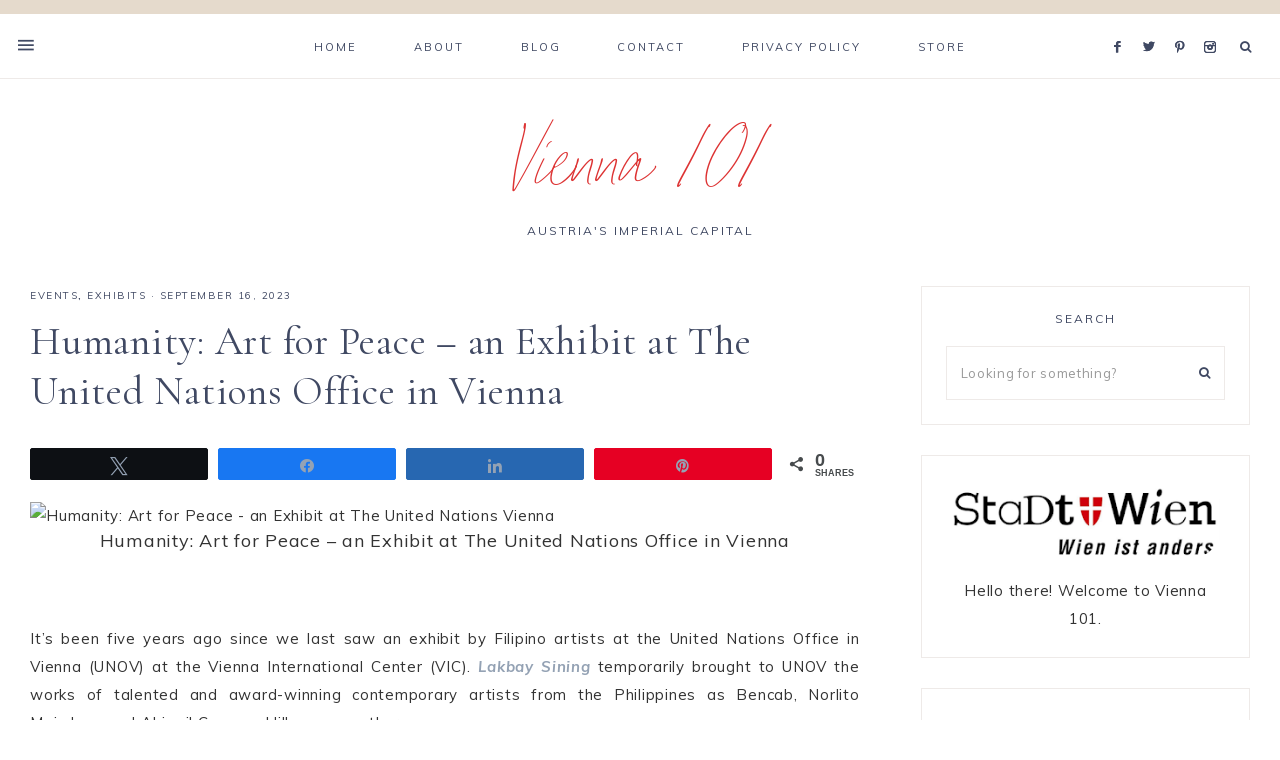

--- FILE ---
content_type: text/html; charset=utf-8
request_url: https://www.google.com/recaptcha/api2/aframe
body_size: 269
content:
<!DOCTYPE HTML><html><head><meta http-equiv="content-type" content="text/html; charset=UTF-8"></head><body><script nonce="M8IsWXp292p9FmNt-x4Wqg">/** Anti-fraud and anti-abuse applications only. See google.com/recaptcha */ try{var clients={'sodar':'https://pagead2.googlesyndication.com/pagead/sodar?'};window.addEventListener("message",function(a){try{if(a.source===window.parent){var b=JSON.parse(a.data);var c=clients[b['id']];if(c){var d=document.createElement('img');d.src=c+b['params']+'&rc='+(localStorage.getItem("rc::a")?sessionStorage.getItem("rc::b"):"");window.document.body.appendChild(d);sessionStorage.setItem("rc::e",parseInt(sessionStorage.getItem("rc::e")||0)+1);localStorage.setItem("rc::h",'1769704498723');}}}catch(b){}});window.parent.postMessage("_grecaptcha_ready", "*");}catch(b){}</script></body></html>